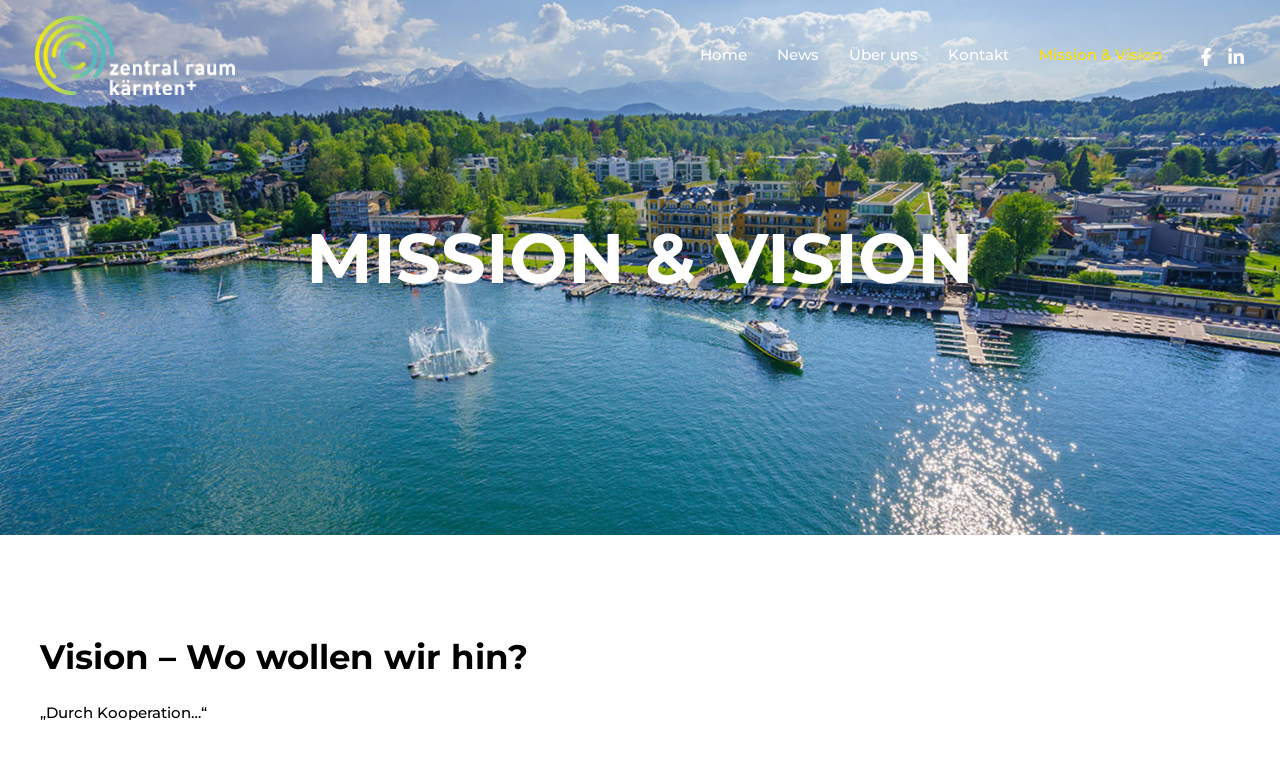

--- FILE ---
content_type: text/css
request_url: https://www.zentralraumktn.at/wp-content/cache/min/1/wp-content/themes/astra-child/style.css?ver=1768915795
body_size: -17
content:
#ast-mobile-header .ast-mobile-header-content .ast-builder-menu-1 .ast-main-header-bar-alignment .menu-item>a.menu-link{color:#000000!important}

--- FILE ---
content_type: text/css
request_url: https://www.zentralraumktn.at/wp-content/cache/min/1/wp-content/themes/astra-child/assets/css/app.css?ver=1768915795
body_size: 7727
content:
@charset "UTF-8";@font-face{font-display:swap;font-family:"themify";src:url(../../../../../../../../themes/astra-child/assets/fonts/themify/themify.eot?-fvbane);src:url("../../../../../../../../themes/astra-child/assets/fonts/themify/themify.eot?#iefix-fvbane") format("embedded-opentype"),url(../../../../../../../../themes/astra-child/assets/fonts/themify/themify.woff?-fvbane) format("woff"),url(../../../../../../../../themes/astra-child/assets/fonts/themify/themify.ttf?-fvbane) format("truetype"),url("../../../../../../../../themes/astra-child/assets/fonts/themify/themify.svg?-fvbane#themify") format("svg");font-weight:400;font-style:normal}[class^=ti-],[class*=" ti-"]{font-family:"themify";speak:none;font-style:normal;font-weight:400;font-variant:normal;text-transform:none;line-height:1;-webkit-font-smoothing:antialiased;-moz-osx-font-smoothing:grayscale}.ti-wand:before{content:"\e600"}.ti-volume:before{content:"\e601"}.ti-user:before{content:"\e602"}.ti-unlock:before{content:"\e603"}.ti-unlink:before{content:"\e604"}.ti-trash:before{content:"\e605"}.ti-thought:before{content:"\e606"}.ti-target:before{content:"\e607"}.ti-tag:before{content:"\e608"}.ti-tablet:before{content:"\e609"}.ti-star:before{content:"\e60a"}.ti-spray:before{content:"\e60b"}.ti-signal:before{content:"\e60c"}.ti-shopping-cart:before{content:"\e60d"}.ti-shopping-cart-full:before{content:"\e60e"}.ti-settings:before{content:"\e60f"}.ti-search:before{content:"\e610"}.ti-zoom-in:before{content:"\e611"}.ti-zoom-out:before{content:"\e612"}.ti-cut:before{content:"\e613"}.ti-ruler:before{content:"\e614"}.ti-ruler-pencil:before{content:"\e615"}.ti-ruler-alt:before{content:"\e616"}.ti-bookmark:before{content:"\e617"}.ti-bookmark-alt:before{content:"\e618"}.ti-reload:before{content:"\e619"}.ti-plus:before{content:"\e61a"}.ti-pin:before{content:"\e61b"}.ti-pencil:before{content:"\e61c"}.ti-pencil-alt:before{content:"\e61d"}.ti-paint-roller:before{content:"\e61e"}.ti-paint-bucket:before{content:"\e61f"}.ti-na:before{content:"\e620"}.ti-mobile:before{content:"\e621"}.ti-minus:before{content:"\e622"}.ti-medall:before{content:"\e623"}.ti-medall-alt:before{content:"\e624"}.ti-marker:before{content:"\e625"}.ti-marker-alt:before{content:"\e626"}.ti-arrow-up:before{content:"\e627"}.ti-arrow-right:before{content:"\e628"}.ti-arrow-left:before{content:"\e629"}.ti-arrow-down:before{content:"\e62a"}.ti-lock:before{content:"\e62b"}.ti-location-arrow:before{content:"\e62c"}.ti-link:before{content:"\e62d"}.ti-layout:before{content:"\e62e"}.ti-layers:before{content:"\e62f"}.ti-layers-alt:before{content:"\e630"}.ti-key:before{content:"\e631"}.ti-import:before{content:"\e632"}.ti-image:before{content:"\e633"}.ti-heart:before{content:"\e634"}.ti-heart-broken:before{content:"\e635"}.ti-hand-stop:before{content:"\e636"}.ti-hand-open:before{content:"\e637"}.ti-hand-drag:before{content:"\e638"}.ti-folder:before{content:"\e639"}.ti-flag:before{content:"\e63a"}.ti-flag-alt:before{content:"\e63b"}.ti-flag-alt-2:before{content:"\e63c"}.ti-eye:before{content:"\e63d"}.ti-export:before{content:"\e63e"}.ti-exchange-vertical:before{content:"\e63f"}.ti-desktop:before{content:"\e640"}.ti-cup:before{content:"\e641"}.ti-crown:before{content:"\e642"}.ti-comments:before{content:"\e643"}.ti-comment:before{content:"\e644"}.ti-comment-alt:before{content:"\e645"}.ti-close:before{content:"\e646"}.ti-clip:before{content:"\e647"}.ti-angle-up:before{content:"\e648"}.ti-angle-right:before{content:"\e649"}.ti-angle-left:before{content:"\e64a"}.ti-angle-down:before{content:"\e64b"}.ti-check:before{content:"\e64c"}.ti-check-box:before{content:"\e64d"}.ti-camera:before{content:"\e64e"}.ti-announcement:before{content:"\e64f"}.ti-brush:before{content:"\e650"}.ti-briefcase:before{content:"\e651"}.ti-bolt:before{content:"\e652"}.ti-bolt-alt:before{content:"\e653"}.ti-blackboard:before{content:"\e654"}.ti-bag:before{content:"\e655"}.ti-move:before{content:"\e656"}.ti-arrows-vertical:before{content:"\e657"}.ti-arrows-horizontal:before{content:"\e658"}.ti-fullscreen:before{content:"\e659"}.ti-arrow-top-right:before{content:"\e65a"}.ti-arrow-top-left:before{content:"\e65b"}.ti-arrow-circle-up:before{content:"\e65c"}.ti-arrow-circle-right:before{content:"\e65d"}.ti-arrow-circle-left:before{content:"\e65e"}.ti-arrow-circle-down:before{content:"\e65f"}.ti-angle-double-up:before{content:"\e660"}.ti-angle-double-right:before{content:"\e661"}.ti-angle-double-left:before{content:"\e662"}.ti-angle-double-down:before{content:"\e663"}.ti-zip:before{content:"\e664"}.ti-world:before{content:"\e665"}.ti-wheelchair:before{content:"\e666"}.ti-view-list:before{content:"\e667"}.ti-view-list-alt:before{content:"\e668"}.ti-view-grid:before{content:"\e669"}.ti-uppercase:before{content:"\e66a"}.ti-upload:before{content:"\e66b"}.ti-underline:before{content:"\e66c"}.ti-truck:before{content:"\e66d"}.ti-timer:before{content:"\e66e"}.ti-ticket:before{content:"\e66f"}.ti-thumb-up:before{content:"\e670"}.ti-thumb-down:before{content:"\e671"}.ti-text:before{content:"\e672"}.ti-stats-up:before{content:"\e673"}.ti-stats-down:before{content:"\e674"}.ti-split-v:before{content:"\e675"}.ti-split-h:before{content:"\e676"}.ti-smallcap:before{content:"\e677"}.ti-shine:before{content:"\e678"}.ti-shift-right:before{content:"\e679"}.ti-shift-left:before{content:"\e67a"}.ti-shield:before{content:"\e67b"}.ti-notepad:before{content:"\e67c"}.ti-server:before{content:"\e67d"}.ti-quote-right:before{content:"\e67e"}.ti-quote-left:before{content:"\e67f"}.ti-pulse:before{content:"\e680"}.ti-printer:before{content:"\e681"}.ti-power-off:before{content:"\e682"}.ti-plug:before{content:"\e683"}.ti-pie-chart:before{content:"\e684"}.ti-paragraph:before{content:"\e685"}.ti-panel:before{content:"\e686"}.ti-package:before{content:"\e687"}.ti-music:before{content:"\e688"}.ti-music-alt:before{content:"\e689"}.ti-mouse:before{content:"\e68a"}.ti-mouse-alt:before{content:"\e68b"}.ti-money:before{content:"\e68c"}.ti-microphone:before{content:"\e68d"}.ti-menu:before{content:"\e68e"}.ti-menu-alt:before{content:"\e68f"}.ti-map:before{content:"\e690"}.ti-map-alt:before{content:"\e691"}.ti-loop:before{content:"\e692"}.ti-location-pin:before{content:"\e693"}.ti-list:before{content:"\e694"}.ti-light-bulb:before{content:"\e695"}.ti-Italic:before{content:"\e696"}.ti-info:before{content:"\e697"}.ti-infinite:before{content:"\e698"}.ti-id-badge:before{content:"\e699"}.ti-hummer:before{content:"\e69a"}.ti-home:before{content:"\e69b"}.ti-help:before{content:"\e69c"}.ti-headphone:before{content:"\e69d"}.ti-harddrives:before{content:"\e69e"}.ti-harddrive:before{content:"\e69f"}.ti-gift:before{content:"\e6a0"}.ti-game:before{content:"\e6a1"}.ti-filter:before{content:"\e6a2"}.ti-files:before{content:"\e6a3"}.ti-file:before{content:"\e6a4"}.ti-eraser:before{content:"\e6a5"}.ti-envelope:before{content:"\e6a6"}.ti-download:before{content:"\e6a7"}.ti-direction:before{content:"\e6a8"}.ti-direction-alt:before{content:"\e6a9"}.ti-dashboard:before{content:"\e6aa"}.ti-control-stop:before{content:"\e6ab"}.ti-control-shuffle:before{content:"\e6ac"}.ti-control-play:before{content:"\e6ad"}.ti-control-pause:before{content:"\e6ae"}.ti-control-forward:before{content:"\e6af"}.ti-control-backward:before{content:"\e6b0"}.ti-cloud:before{content:"\e6b1"}.ti-cloud-up:before{content:"\e6b2"}.ti-cloud-down:before{content:"\e6b3"}.ti-clipboard:before{content:"\e6b4"}.ti-car:before{content:"\e6b5"}.ti-calendar:before{content:"\e6b6"}.ti-book:before{content:"\e6b7"}.ti-bell:before{content:"\e6b8"}.ti-basketball:before{content:"\e6b9"}.ti-bar-chart:before{content:"\e6ba"}.ti-bar-chart-alt:before{content:"\e6bb"}.ti-back-right:before{content:"\e6bc"}.ti-back-left:before{content:"\e6bd"}.ti-arrows-corner:before{content:"\e6be"}.ti-archive:before{content:"\e6bf"}.ti-anchor:before{content:"\e6c0"}.ti-align-right:before{content:"\e6c1"}.ti-align-left:before{content:"\e6c2"}.ti-align-justify:before{content:"\e6c3"}.ti-align-center:before{content:"\e6c4"}.ti-alert:before{content:"\e6c5"}.ti-alarm-clock:before{content:"\e6c6"}.ti-agenda:before{content:"\e6c7"}.ti-write:before{content:"\e6c8"}.ti-window:before{content:"\e6c9"}.ti-widgetized:before{content:"\e6ca"}.ti-widget:before{content:"\e6cb"}.ti-widget-alt:before{content:"\e6cc"}.ti-wallet:before{content:"\e6cd"}.ti-video-clapper:before{content:"\e6ce"}.ti-video-camera:before{content:"\e6cf"}.ti-vector:before{content:"\e6d0"}.ti-themify-logo:before{content:"\e6d1"}.ti-themify-favicon:before{content:"\e6d2"}.ti-themify-favicon-alt:before{content:"\e6d3"}.ti-support:before{content:"\e6d4"}.ti-stamp:before{content:"\e6d5"}.ti-split-v-alt:before{content:"\e6d6"}.ti-slice:before{content:"\e6d7"}.ti-shortcode:before{content:"\e6d8"}.ti-shift-right-alt:before{content:"\e6d9"}.ti-shift-left-alt:before{content:"\e6da"}.ti-ruler-alt-2:before{content:"\e6db"}.ti-receipt:before{content:"\e6dc"}.ti-pin2:before{content:"\e6dd"}.ti-pin-alt:before{content:"\e6de"}.ti-pencil-alt2:before{content:"\e6df"}.ti-palette:before{content:"\e6e0"}.ti-more:before{content:"\e6e1"}.ti-more-alt:before{content:"\e6e2"}.ti-microphone-alt:before{content:"\e6e3"}.ti-magnet:before{content:"\e6e4"}.ti-line-double:before{content:"\e6e5"}.ti-line-dotted:before{content:"\e6e6"}.ti-line-dashed:before{content:"\e6e7"}.ti-layout-width-full:before{content:"\e6e8"}.ti-layout-width-default:before{content:"\e6e9"}.ti-layout-width-default-alt:before{content:"\e6ea"}.ti-layout-tab:before{content:"\e6eb"}.ti-layout-tab-window:before{content:"\e6ec"}.ti-layout-tab-v:before{content:"\e6ed"}.ti-layout-tab-min:before{content:"\e6ee"}.ti-layout-slider:before{content:"\e6ef"}.ti-layout-slider-alt:before{content:"\e6f0"}.ti-layout-sidebar-right:before{content:"\e6f1"}.ti-layout-sidebar-none:before{content:"\e6f2"}.ti-layout-sidebar-left:before{content:"\e6f3"}.ti-layout-placeholder:before{content:"\e6f4"}.ti-layout-menu:before{content:"\e6f5"}.ti-layout-menu-v:before{content:"\e6f6"}.ti-layout-menu-separated:before{content:"\e6f7"}.ti-layout-menu-full:before{content:"\e6f8"}.ti-layout-media-right-alt:before{content:"\e6f9"}.ti-layout-media-right:before{content:"\e6fa"}.ti-layout-media-overlay:before{content:"\e6fb"}.ti-layout-media-overlay-alt:before{content:"\e6fc"}.ti-layout-media-overlay-alt-2:before{content:"\e6fd"}.ti-layout-media-left-alt:before{content:"\e6fe"}.ti-layout-media-left:before{content:"\e6ff"}.ti-layout-media-center-alt:before{content:"\e700"}.ti-layout-media-center:before{content:"\e701"}.ti-layout-list-thumb:before{content:"\e702"}.ti-layout-list-thumb-alt:before{content:"\e703"}.ti-layout-list-post:before{content:"\e704"}.ti-layout-list-large-image:before{content:"\e705"}.ti-layout-line-solid:before{content:"\e706"}.ti-layout-grid4:before{content:"\e707"}.ti-layout-grid3:before{content:"\e708"}.ti-layout-grid2:before{content:"\e709"}.ti-layout-grid2-thumb:before{content:"\e70a"}.ti-layout-cta-right:before{content:"\e70b"}.ti-layout-cta-left:before{content:"\e70c"}.ti-layout-cta-center:before{content:"\e70d"}.ti-layout-cta-btn-right:before{content:"\e70e"}.ti-layout-cta-btn-left:before{content:"\e70f"}.ti-layout-column4:before{content:"\e710"}.ti-layout-column3:before{content:"\e711"}.ti-layout-column2:before{content:"\e712"}.ti-layout-accordion-separated:before{content:"\e713"}.ti-layout-accordion-merged:before{content:"\e714"}.ti-layout-accordion-list:before{content:"\e715"}.ti-ink-pen:before{content:"\e716"}.ti-info-alt:before{content:"\e717"}.ti-help-alt:before{content:"\e718"}.ti-headphone-alt:before{content:"\e719"}.ti-hand-point-up:before{content:"\e71a"}.ti-hand-point-right:before{content:"\e71b"}.ti-hand-point-left:before{content:"\e71c"}.ti-hand-point-down:before{content:"\e71d"}.ti-gallery:before{content:"\e71e"}.ti-face-smile:before{content:"\e71f"}.ti-face-sad:before{content:"\e720"}.ti-credit-card:before{content:"\e721"}.ti-control-skip-forward:before{content:"\e722"}.ti-control-skip-backward:before{content:"\e723"}.ti-control-record:before{content:"\e724"}.ti-control-eject:before{content:"\e725"}.ti-comments-smiley:before{content:"\e726"}.ti-brush-alt:before{content:"\e727"}.ti-youtube:before{content:"\e728"}.ti-vimeo:before{content:"\e729"}.ti-twitter:before{content:"\e72a"}.ti-time:before{content:"\e72b"}.ti-tumblr:before{content:"\e72c"}.ti-skype:before{content:"\e72d"}.ti-share:before{content:"\e72e"}.ti-share-alt:before{content:"\e72f"}.ti-rocket:before{content:"\e730"}.ti-pinterest:before{content:"\e731"}.ti-new-window:before{content:"\e732"}.ti-microsoft:before{content:"\e733"}.ti-list-ol:before{content:"\e734"}.ti-linkedin:before{content:"\e735"}.ti-layout-sidebar-2:before{content:"\e736"}.ti-layout-grid4-alt:before{content:"\e737"}.ti-layout-grid3-alt:before{content:"\e738"}.ti-layout-grid2-alt:before{content:"\e739"}.ti-layout-column4-alt:before{content:"\e73a"}.ti-layout-column3-alt:before{content:"\e73b"}.ti-layout-column2-alt:before{content:"\e73c"}.ti-instagram:before{content:"\e73d"}.ti-google:before{content:"\e73e"}.ti-github:before{content:"\e73f"}.ti-flickr:before{content:"\e740"}.ti-facebook:before{content:"\e741"}.ti-dropbox:before{content:"\e742"}.ti-dribbble:before{content:"\e743"}.ti-apple:before{content:"\e744"}.ti-android:before{content:"\e745"}.ti-save:before{content:"\e746"}.ti-save-alt:before{content:"\e747"}.ti-yahoo:before{content:"\e748"}.ti-wordpress:before{content:"\e749"}.ti-vimeo-alt:before{content:"\e74a"}.ti-twitter-alt:before{content:"\e74b"}.ti-tumblr-alt:before{content:"\e74c"}.ti-trello:before{content:"\e74d"}.ti-stack-overflow:before{content:"\e74e"}.ti-soundcloud:before{content:"\e74f"}.ti-sharethis:before{content:"\e750"}.ti-sharethis-alt:before{content:"\e751"}.ti-reddit:before{content:"\e752"}.ti-pinterest-alt:before{content:"\e753"}.ti-microsoft-alt:before{content:"\e754"}.ti-linux:before{content:"\e755"}.ti-jsfiddle:before{content:"\e756"}.ti-joomla:before{content:"\e757"}.ti-html5:before{content:"\e758"}.ti-flickr-alt:before{content:"\e759"}.ti-email:before{content:"\e75a"}.ti-drupal:before{content:"\e75b"}.ti-dropbox-alt:before{content:"\e75c"}.ti-css3:before{content:"\e75d"}.ti-rss:before{content:"\e75e"}.ti-rss-alt:before{content:"\e75f"}@font-face{font-display:swap;font-family:"Montserrat";font-style:normal;font-weight:100;src:url(../../../../../../../../themes/astra-child/assets/fonts/montserrat/montserrat-v25-latin-100.eot);src:local(""),url("../../../../../../../../themes/astra-child/assets/fonts/montserrat/montserrat-v25-latin-100.eot?#iefix") format("embedded-opentype"),url(../../../../../../../../themes/astra-child/assets/fonts/montserrat/montserrat-v25-latin-100.woff2) format("woff2"),url(../../../../../../../../themes/astra-child/assets/fonts/montserrat/montserrat-v25-latin-100.woff) format("woff"),url(../../../../../../../../themes/astra-child/assets/fonts/montserrat/montserrat-v25-latin-100.ttf) format("truetype"),url("../../../../../../../../themes/astra-child/assets/fonts/montserrat/montserrat-v25-latin-100.svg#Montserrat") format("svg")}@font-face{font-display:swap;font-family:"Montserrat";font-style:normal;font-weight:200;src:url(../../../../../../../../themes/astra-child/assets/fonts/montserrat/montserrat-v25-latin-200.eot);src:local(""),url("../../../../../../../../themes/astra-child/assets/fonts/montserrat/montserrat-v25-latin-200.eot?#iefix") format("embedded-opentype"),url(../../../../../../../../themes/astra-child/assets/fonts/montserrat/montserrat-v25-latin-200.woff2) format("woff2"),url(../../../../../../../../themes/astra-child/assets/fonts/montserrat/montserrat-v25-latin-200.woff) format("woff"),url(../../../../../../../../themes/astra-child/assets/fonts/montserrat/montserrat-v25-latin-200.ttf) format("truetype"),url("../../../../../../../../themes/astra-child/assets/fonts/montserrat/montserrat-v25-latin-200.svg#Montserrat") format("svg")}@font-face{font-display:swap;font-family:"Montserrat";font-style:normal;font-weight:400;src:url(../../../../../../../../themes/astra-child/assets/fonts/montserrat/montserrat-v25-latin-regular.eot);src:local(""),url("../../../../../../../../themes/astra-child/assets/fonts/montserrat/montserrat-v25-latin-regular.eot?#iefix") format("embedded-opentype"),url(../../../../../../../../themes/astra-child/assets/fonts/montserrat/montserrat-v25-latin-regular.woff2) format("woff2"),url(../../../../../../../../themes/astra-child/assets/fonts/montserrat/montserrat-v25-latin-regular.woff) format("woff"),url(../../../../../../../../themes/astra-child/assets/fonts/montserrat/montserrat-v25-latin-regular.ttf) format("truetype"),url("../../../../../../../../themes/astra-child/assets/fonts/montserrat/montserrat-v25-latin-regular.svg#Montserrat") format("svg")}@font-face{font-display:swap;font-family:"Montserrat";font-style:normal;font-weight:500;src:url(../../../../../../../../themes/astra-child/assets/fonts/montserrat/montserrat-v25-latin-500.eot);src:local(""),url("../../../../../../../../themes/astra-child/assets/fonts/montserrat/montserrat-v25-latin-500.eot?#iefix") format("embedded-opentype"),url(../../../../../../../../themes/astra-child/assets/fonts/montserrat/montserrat-v25-latin-500.woff2) format("woff2"),url(../../../../../../../../themes/astra-child/assets/fonts/montserrat/montserrat-v25-latin-500.woff) format("woff"),url(../../../../../../../../themes/astra-child/assets/fonts/montserrat/montserrat-v25-latin-500.ttf) format("truetype"),url("../../../../../../../../themes/astra-child/assets/fonts/montserrat/montserrat-v25-latin-500.svg#Montserrat") format("svg")}@font-face{font-display:swap;font-family:"Montserrat";font-style:normal;font-weight:700;src:url(../../../../../../../../themes/astra-child/assets/fonts/montserrat/montserrat-v25-latin-700.eot);src:local(""),url("../../../../../../../../themes/astra-child/assets/fonts/montserrat/montserrat-v25-latin-700.eot?#iefix") format("embedded-opentype"),url(../../../../../../../../themes/astra-child/assets/fonts/montserrat/montserrat-v25-latin-700.woff2) format("woff2"),url(../../../../../../../../themes/astra-child/assets/fonts/montserrat/montserrat-v25-latin-700.woff) format("woff"),url(../../../../../../../../themes/astra-child/assets/fonts/montserrat/montserrat-v25-latin-700.ttf) format("truetype"),url("../../../../../../../../themes/astra-child/assets/fonts/montserrat/montserrat-v25-latin-700.svg#Montserrat") format("svg")}.slick-slider{position:relative;display:block;box-sizing:border-box;-webkit-user-select:none;-moz-user-select:none;-ms-user-select:none;user-select:none;-webkit-touch-callout:none;-khtml-user-select:none;-ms-touch-action:pan-y;touch-action:pan-y;-webkit-tap-highlight-color:transparent}.slick-list{position:relative;display:block;overflow:hidden;margin:0;padding:0}.slick-list:focus{outline:none}.slick-list.dragging{cursor:pointer;cursor:hand}.slick-slider .slick-track,.slick-slider .slick-list{-webkit-transform:translate3d(0,0,0);-moz-transform:translate3d(0,0,0);-ms-transform:translate3d(0,0,0);-o-transform:translate3d(0,0,0);transform:translate3d(0,0,0)}.slick-track{position:relative;top:0;left:0;display:block;margin-left:auto;margin-right:auto}.slick-track:before,.slick-track:after{display:table;content:""}.slick-track:after{clear:both}.slick-loading .slick-track{visibility:hidden}.slick-slide{display:none;float:left;height:100%;min-height:1px}[dir=rtl] .slick-slide{float:right}.slick-slide img{display:block}.slick-slide.slick-loading img{display:none}.slick-slide.dragging img{pointer-events:none}.slick-initialized .slick-slide{display:block}.slick-loading .slick-slide{visibility:hidden}.slick-vertical .slick-slide{display:block;height:auto;border:1px solid transparent}.slick-arrow.slick-hidden{display:none}.slick-loading .slick-list{background:#fff url(../../../../../../../../themes/astra-child/assets/images/ajax-loader.gif) center center no-repeat}@font-face{font-display:swap;font-family:"slick";font-weight:400;font-style:normal;src:url(../../../../../../../../themes/astra-child/assets/fonts/slick/slick.eot);src:url("../../../../../../../../themes/astra-child/assets/fonts/slick/slick.eot?#iefix") format("embedded-opentype"),url(../../../../../../../../themes/astra-child/assets/fonts/slick/slick.woff) format("woff"),url(../../../../../../../../themes/astra-child/assets/fonts/slick/slick.ttf) format("truetype"),url("../../../../../../../../themes/astra-child/assets/fonts/slick/slick.svg#slick") format("svg")}.slick-prev,.slick-next{font-size:0;line-height:0;position:absolute;top:50%;display:block;width:20px;height:20px;padding:0;-webkit-transform:translate(0,-50%);-ms-transform:translate(0,-50%);transform:translate(0,-50%);cursor:pointer;color:transparent;border:none;outline:none;background:transparent}.slick-prev:hover,.slick-prev:focus,.slick-next:hover,.slick-next:focus{color:transparent;outline:none;background:transparent}.slick-prev:hover:before,.slick-prev:focus:before,.slick-next:hover:before,.slick-next:focus:before{opacity:1}.slick-prev.slick-disabled:before,.slick-next.slick-disabled:before{opacity:.25}.slick-prev:before,.slick-next:before{font-family:"slick";font-size:20px;line-height:1;opacity:.75;color:#fff;-webkit-font-smoothing:antialiased;-moz-osx-font-smoothing:grayscale}.slick-prev{left:-25px}[dir=rtl] .slick-prev{right:-25px;left:auto}.slick-prev:before{content:"←"}[dir=rtl] .slick-prev:before{content:"→"}.slick-next{right:-25px}[dir=rtl] .slick-next{right:auto;left:-25px}.slick-next:before{content:"→"}[dir=rtl] .slick-next:before{content:"←"}.slick-dotted.slick-slider{margin-bottom:30px}.slick-dots{position:absolute;bottom:-25px;display:block;width:100%;padding:0;margin:0;list-style:none;text-align:center}.slick-dots li{position:relative;display:inline-block;width:20px;height:20px;margin:0 5px;padding:0;cursor:pointer}.slick-dots li button{font-size:0;line-height:0;display:block;width:20px;height:20px;padding:5px;cursor:pointer;color:transparent;border:0;outline:none;background:transparent}.slick-dots li button:hover,.slick-dots li button:focus{outline:none}.slick-dots li button:hover:before,.slick-dots li button:focus:before{opacity:1}.slick-dots li button:before{font-family:"slick";font-size:6px;line-height:20px;position:absolute;top:0;left:0;width:20px;height:20px;content:"•";text-align:center;opacity:.25;color:#000;-webkit-font-smoothing:antialiased;-moz-osx-font-smoothing:grayscale}.slick-dots li.slick-active button:before{opacity:.75;color:#000}.mejs__offscreen{border:0;clip:rect(1px,1px,1px,1px);-webkit-clip-path:inset(50%);clip-path:inset(50%);height:1px;margin:-1px;overflow:hidden;padding:0;position:absolute;width:1px;word-wrap:normal}.mejs__container{background:#000;box-sizing:border-box;font-family:"Helvetica",Arial,serif;position:relative;text-align:left;text-indent:0;vertical-align:top}.mejs__container *{box-sizing:border-box}.mejs__container video::-webkit-media-controls,.mejs__container video::-webkit-media-controls-panel,.mejs__container video::-webkit-media-controls-panel-container,.mejs__container video::-webkit-media-controls-start-playback-button{-webkit-appearance:none;display:none!important}.mejs__fill-container,.mejs__fill-container .mejs__container{height:100%;width:100%}.mejs__fill-container{background:transparent;margin:0 auto;overflow:hidden;position:relative}.mejs__container:focus{outline:none}.mejs__iframe-overlay{height:100%;position:absolute;width:100%}.mejs__embed,.mejs__embed body{background:#000;height:100%;margin:0;overflow:hidden;padding:0;width:100%}.mejs__fullscreen{overflow:hidden!important}.mejs__container-fullscreen{bottom:0;left:0;overflow:hidden;position:fixed;right:0;top:0;z-index:1000}.mejs__container-fullscreen .mejs__mediaelement,.mejs__container-fullscreen video{height:100%!important;width:100%!important}.mejs__background{left:0;position:absolute;top:0}.mejs__mediaelement{height:100%;left:0;position:absolute;top:0;width:100%;z-index:0}.mejs__poster{background-position:50% 50%;background-repeat:no-repeat;background-size:cover;left:0;position:absolute;top:0;z-index:1}:root .mejs__poster-img{display:none}.mejs__poster-img{border:0;padding:0}.mejs__overlay{-webkit-box-align:center;-webkit-align-items:center;-ms-flex-align:center;align-items:center;display:-webkit-box;display:-webkit-flex;display:-ms-flexbox;display:flex;-webkit-box-pack:center;-webkit-justify-content:center;-ms-flex-pack:center;justify-content:center;left:0;position:absolute;top:0}.mejs__layer{z-index:1}.mejs__overlay-play{cursor:pointer}.mejs__overlay-button{background:url(../../../../../../../../themes/astra-child/assets/images/mediaelement/mejs-controls.svg) no-repeat;background-position:0 -39px;height:80px;width:80px}.mejs__overlay:hover>.mejs__overlay-button{background-position:-80px -39px}.mejs__overlay-loading{height:80px;width:80px}.mejs__overlay-loading-bg-img{-webkit-animation:mejs__loading-spinner 1s linear infinite;animation:mejs__loading-spinner 1s linear infinite;background:transparent url(../../../../../../../../themes/astra-child/assets/images/mediaelement/mejs-controls.svg) -160px -40px no-repeat;display:block;height:80px;width:80px;z-index:1}@-webkit-keyframes mejs__loading-spinner{100%{-webkit-transform:rotate(360deg);transform:rotate(360deg)}}@keyframes mejs__loading-spinner{100%{-webkit-transform:rotate(360deg);transform:rotate(360deg)}}.mejs__controls{bottom:0;display:-webkit-box;display:-webkit-flex;display:-ms-flexbox;display:flex;height:40px;left:0;list-style-type:none;margin:0;padding:0 10px;position:absolute;width:100%;z-index:3}.mejs__controls:not([style*="display: none"]){background:rgba(255,0,0,.7);background:-webkit-linear-gradient(transparent,rgba(0,0,0,.35));background:linear-gradient(transparent,rgba(0,0,0,.35))}.mejs__button,.mejs__time,.mejs__time-rail{font-size:10px;height:40px;line-height:10px;margin:0;width:32px}.mejs__button>button{background:transparent url(../../../../../../../../themes/astra-child/assets/images/mediaelement/mejs-controls.svg);border:0;cursor:pointer;display:block;font-size:0;height:20px;line-height:0;margin:10px 6px;overflow:hidden;padding:0;position:absolute;text-decoration:none;width:20px}.mejs__button>button:focus{outline:dotted 1px #999}.mejs__container-keyboard-inactive a,.mejs__container-keyboard-inactive a:focus,.mejs__container-keyboard-inactive button,.mejs__container-keyboard-inactive button:focus,.mejs__container-keyboard-inactive [role=slider],.mejs__container-keyboard-inactive [role=slider]:focus{outline:0}.mejs__time{box-sizing:content-box;color:#fff;font-size:11px;font-weight:700;height:24px;overflow:hidden;padding:16px 6px 0;text-align:center;width:auto}.mejs__play>button{background-position:0 0}.mejs__pause>button{background-position:-20px 0}.mejs__replay>button{background-position:-160px 0}.mejs__time-rail{direction:ltr;-webkit-box-flex:1;-webkit-flex-grow:1;-ms-flex-positive:1;flex-grow:1;height:40px;margin:0 10px;padding-top:10px;position:relative}.mejs__time-total,.mejs__time-buffering,.mejs__time-loaded,.mejs__time-current,.mejs__time-float,.mejs__time-hovered,.mejs__time-float-current,.mejs__time-float-corner,.mejs__time-marker{border-radius:2px;cursor:pointer;display:block;height:10px;position:absolute}.mejs__time-total{background:rgba(255,255,255,.3);margin:5px 0 0;width:100%}.mejs__time-buffering{-webkit-animation:buffering-stripes 2s linear infinite;animation:buffering-stripes 2s linear infinite;background:-webkit-linear-gradient(135deg,rgba(255,255,255,.4) 25%,transparent 25%,transparent 50%,rgba(255,255,255,.4) 50%,rgba(255,255,255,.4) 75%,transparent 75%,transparent);background:linear-gradient(-45deg,rgba(255,255,255,.4) 25%,transparent 25%,transparent 50%,rgba(255,255,255,.4) 50%,rgba(255,255,255,.4) 75%,transparent 75%,transparent);background-size:15px 15px;width:100%}@-webkit-keyframes buffering-stripes{from{background-position:0 0}to{background-position:30px 0}}@keyframes buffering-stripes{from{background-position:0 0}to{background-position:30px 0}}.mejs__time-loaded{background:rgba(255,255,255,.3)}.mejs__time-current,.mejs__time-handle-content{background:rgba(255,255,255,.9)}.mejs__time-hovered{background:rgba(255,255,255,.5);z-index:10}.mejs__time-hovered.negative{background:rgba(0,0,0,.2)}.mejs__time-current,.mejs__time-buffering,.mejs__time-loaded,.mejs__time-hovered{left:0;-webkit-transform:scaleX(0);-ms-transform:scaleX(0);transform:scaleX(0);-webkit-transform-origin:0 0;-ms-transform-origin:0 0;transform-origin:0 0;-webkit-transition:0.15s ease-in all;transition:0.15s ease-in all;width:100%}.mejs__time-buffering{-webkit-transform:scaleX(1);-ms-transform:scaleX(1);transform:scaleX(1)}.mejs__time-hovered{-webkit-transition:height 0.1s cubic-bezier(.44,0,1,1);transition:height 0.1s cubic-bezier(.44,0,1,1)}.mejs__time-hovered.no-hover{-webkit-transform:scaleX(0)!important;-ms-transform:scaleX(0)!important;transform:scaleX(0)!important}.mejs__time-handle,.mejs__time-handle-content{border:4px solid transparent;cursor:pointer;left:0;position:absolute;-webkit-transform:translateX(0);-ms-transform:translateX(0);transform:translateX(0);z-index:11}.mejs__time-handle-content{border:4px solid rgba(255,255,255,.9);border-radius:50%;height:10px;left:-7px;top:-4px;-webkit-transform:scale(0);-ms-transform:scale(0);transform:scale(0);width:10px}.mejs__time-rail:hover .mejs__time-handle-content,.mejs__time-rail .mejs__time-handle-content:focus,.mejs__time-rail .mejs__time-handle-content:active{-webkit-transform:scale(1);-ms-transform:scale(1);transform:scale(1)}.mejs__time-float{background:#eee;border:solid 1px #333;bottom:100%;color:#111;display:none;height:17px;margin-bottom:9px;position:absolute;text-align:center;-webkit-transform:translateX(-50%);-ms-transform:translateX(-50%);transform:translateX(-50%);width:36px}.mejs__time-float-current{display:block;left:0;margin:2px;text-align:center;width:30px}.mejs__time-float-corner{border:solid 5px #eee;border-color:#eee transparent transparent;border-radius:0;display:block;height:0;left:50%;line-height:0;position:absolute;top:100%;-webkit-transform:translateX(-50%);-ms-transform:translateX(-50%);transform:translateX(-50%);width:0}.mejs__long-video .mejs__time-float{margin-left:-23px;width:64px}.mejs__long-video .mejs__time-float-current{width:60px}.mejs__broadcast{color:#fff;height:10px;position:absolute;top:15px;width:100%}.mejs__fullscreen-button>button{background-position:-80px 0}.mejs__unfullscreen>button{background-position:-100px 0}.mejs__mute>button{background-position:-60px 0}.mejs__unmute>button{background-position:-40px 0}.mejs__volume-button{position:relative}.mejs__volume-button>.mejs__volume-slider{-webkit-backface-visibility:hidden;background:rgba(50,50,50,.7);border-radius:0;bottom:100%;display:none;height:115px;left:50%;margin:0;position:absolute;-webkit-transform:translateX(-50%);-ms-transform:translateX(-50%);transform:translateX(-50%);width:25px;z-index:1}.mejs__volume-button:hover{border-radius:0 0 4px 4px}.mejs__volume-total{background:rgba(255,255,255,.5);height:100px;left:50%;margin:0;position:absolute;top:8px;-webkit-transform:translateX(-50%);-ms-transform:translateX(-50%);transform:translateX(-50%);width:2px}.mejs__volume-current{background:rgba(255,255,255,.9);left:0;margin:0;position:absolute;width:100%}.mejs__volume-handle{background:rgba(255,255,255,.9);border-radius:1px;cursor:ns-resize;height:6px;left:50%;position:absolute;-webkit-transform:translateX(-50%);-ms-transform:translateX(-50%);transform:translateX(-50%);width:16px}.mejs__horizontal-volume-slider{display:block;height:36px;position:relative;vertical-align:middle;width:56px}.mejs__horizontal-volume-total{background:rgba(50,50,50,.8);border-radius:2px;font-size:1px;height:8px;left:0;margin:0;padding:0;position:absolute;top:16px;width:50px}.mejs__horizontal-volume-current{background:rgba(255,255,255,.8);border-radius:2px;font-size:1px;height:100%;left:0;margin:0;padding:0;position:absolute;top:0;width:100%}.mejs__horizontal-volume-handle{display:none}.mejs__captions-button,.mejs__chapters-button{position:relative}.mejs__captions-button>button{background-position:-140px 0}.mejs__chapters-button>button{background-position:-180px 0}.mejs__captions-button>.mejs__captions-selector,.mejs__chapters-button>.mejs__chapters-selector{background:rgba(50,50,50,.7);border:solid 1px transparent;border-radius:0;bottom:100%;margin-right:-43px;overflow:hidden;padding:0;position:absolute;right:50%;visibility:visible;width:86px}.mejs__chapters-button>.mejs__chapters-selector{margin-right:-55px;width:110px}.mejs__captions-selector-list,.mejs__chapters-selector-list{list-style-type:none!important;margin:0;overflow:hidden;padding:0}.mejs__captions-selector-list-item,.mejs__chapters-selector-list-item{color:#fff;cursor:pointer;display:block;list-style-type:none!important;margin:0 0 6px;overflow:hidden;padding:0}.mejs__captions-selector-list-item:hover,.mejs__chapters-selector-list-item:hover{background-color:#c8c8c8!important;background-color:rgba(255,255,255,.4)!important}.mejs__captions-selector-input,.mejs__chapters-selector-input{clear:both;float:left;left:-1000px;margin:3px 3px 0 5px;position:absolute}.mejs__captions-selector-label,.mejs__chapters-selector-label{cursor:pointer;float:left;font-size:10px;line-height:15px;padding:4px 10px 0;width:100%}.mejs__captions-selected,.mejs__chapters-selected{color:#21f8f8}.mejs__captions-translations{font-size:10px;margin:0 0 5px}.mejs__captions-layer{bottom:0;color:#fff;font-size:16px;left:0;line-height:20px;position:absolute;text-align:center}.mejs__captions-layer a{color:#fff;text-decoration:underline}.mejs__captions-layer[lang=ar]{font-size:20px;font-weight:400}.mejs__captions-position{bottom:15px;left:0;position:absolute;width:100%}.mejs__captions-position-hover{bottom:35px}.mejs__captions-text,.mejs__captions-text *{background:rgba(20,20,20,.5);box-shadow:5px 0 0 rgba(20,20,20,.5),-5px 0 0 rgba(20,20,20,.5);padding:0;white-space:pre-wrap}.mejs__container.mejs__hide-cues video::-webkit-media-text-track-container{display:none}.mejs__overlay-error{position:relative}.mejs__overlay-error>img{left:0;max-width:100%;position:absolute;top:0;z-index:-1}.mejs__cannotplay,.mejs__cannotplay a{color:#fff;font-size:.8em}.mejs__cannotplay{position:relative}.mejs__cannotplay p,.mejs__cannotplay a{display:inline-block;padding:0 15px;width:100%}.mejs-controls{display:none!important}.mejs__overlay-button{visibility:hidden}.wp-block-column ul,.wp-block-column li{margin:0;padding:0;border:0;list-style:none;background:none}.wp-block-column ul{margin-left:40px}.wp-block-column li:before{content:"";width:12px;height:12px;display:inline-block;margin-right:10px;background:url(../../../../../../../../themes/astra-child/assets/images/icons/list_dot.svg)}.slides-wrapper{position:relative}.slides-wrapper .slider{height:0;opacity:0;-webkit-transition:0.5s ease;-moz-transition:0.5s ease;-ms-transition:0.5s ease;-o-transition:0.5s ease}.slides-wrapper .slider.slick-initialized{height:auto;opacity:100%}.slides-wrapper .slick-arrows{position:absolute;top:50%;z-index:10;color:#fff;font-size:80px;width:auto;height:auto;margin-top:-10px}.slides-wrapper .slick-arrows:before{display:none}.slides-wrapper .slick-arrows.slick-prev{left:30px}.slides-wrapper .slick-arrows.slick-next{right:30px}.slides-wrapper .slick-arrows:hover{opacity:50%}.slides-wrapper .slides .slide{overflow:hidden;height:100%}@media screen and (max-width:767px){.slides-wrapper .slick-arrows{font-size:40px}.slides-wrapper .slick-arrows.slick-prev{left:10px}.slides-wrapper .slick-arrows.slick-next{right:10px}}.haet-cleverreach form input,.haet-cleverreach form button{width:100%;height:49px}@media screen and (min-width:1024px){.haet-cleverreach form{display:flex}.haet-cleverreach form .haet-cleverreach-field-wrap{margin-right:10px}}.popmake .haet-cleverreach form{margin-top:30px}@media screen and (min-width:1024px){.popmake .haet-cleverreach form{display:block;width:100%;max-width:400px}.popmake .haet-cleverreach form .haet-cleverreach-field-wrap{margin-right:0}}.widget .haet-cleverreach form{margin-top:30px}.widget .haet-cleverreach form p.message-success{color:green}@media screen and (min-width:1024px){.widget .haet-cleverreach form{display:block;width:100%}.widget .haet-cleverreach form .haet-cleverreach-field-wrap{margin-right:0}}.ep-block-slideshow{margin-left:calc(-50vw + 50%);margin-right:calc(-50vw + 50%);max-width:100vw;width:100vw}.ep-block-slideshow .slide{position:relative}.ep-block-slideshow video{width:100%;height:100%}.ep-block-slideshow .wp-block-button{position:absolute;width:100%;bottom:30px;text-align:center;z-index:20}@media screen and (max-width:767px){.ep-block-slideshow .wp-block-buttons{margin:0}.ep-block-slideshow .wp-block-button{position:static;width:100%;margin:0}.ep-block-slideshow .wp-block-button a{border-radius:0;display:block;width:100%}}.ep-block-quote{margin-left:calc(-50vw + 50%);margin-right:calc(-50vw + 50%);max-width:100vw;width:100vw;background:#f9f8f8;display:flex;justify-content:center;padding:50px 0}.ep-block-quote .inner{text-align:center;line-height:1.5em;width:47%;font-size:22px;font-weight:200;position:relative}.ep-block-quote .inner:before,.ep-block-quote .inner:after{content:"";position:absolute;width:108px;height:100px}.ep-block-quote .inner:before{left:-128px;top:0;background-image:url(../../../../../../../../themes/astra-child/assets/images/icons/quote_top.svg)}.ep-block-quote .inner:after{right:-128px;bottom:70px;background-image:url(../../../../../../../../themes/astra-child/assets/images/icons/quote_bottom.svg)}.ep-block-quote .title{font-weight:700;font-size:15px}.ep-block-quote .text p{font-weight:200}@media screen and (max-width:767px){.ep-block-quote{padding:70px 20px 20px 20px}.ep-block-quote .inner{width:100%}.ep-block-quote .inner:before,.ep-block-quote .inner:after{width:50px;height:46px;background-size:contain}.ep-block-quote .inner:before{left:0;top:-50px}.ep-block-quote .inner:after{bottom:30px;right:0}}.ep-block-strategic-direction{padding:3em 0}.ep-block-strategic-direction .inner{display:flex;min-height:260px;height:100%}.ep-block-strategic-direction .block{color:#000;line-height:1.5em;width:33.333%;display:flex;align-items:flex-start;position:relative;justify-content:center}.ep-block-strategic-direction .block .background{position:absolute;left:0;right:0;bottom:0;top:0;background-size:cover;background-position:center center}.ep-block-strategic-direction .block .background svg{width:100%;height:100%;position:absolute;left:0;top:0;object-fit:cover;object-position:center center}.ep-block-strategic-direction .block .title-text{position:relative;width:80%;z-index:10;padding:40px 0}.ep-block-strategic-direction .block .title{font-weight:700;font-size:20px;margin-bottom:20px}.ep-block-strategic-direction .block .text{font-size:16px}@media screen and (min-width:1024px) and (max-width:1279px){.ep-block-strategic-direction .title{font-size:18px;margin-bottom:10px}.ep-block-strategic-direction .text{font-size:12px}}@media screen and (max-width:1023px){.ep-block-strategic-direction{padding:2em}.ep-block-strategic-direction .inner{flex-direction:column;justify-content:center;align-items:center;width:100%}.ep-block-strategic-direction .block{width:50%;position:relative}.ep-block-strategic-direction .block .background{display:none}.ep-block-strategic-direction .block:before,.ep-block-strategic-direction .block:after{content:"";position:absolute;background-image:url(../../../../../../../../themes/astra-child/assets/images/icons/gradient_arrow.svg);background-repeat:no-repeat;background-position:bottom center;background-size:cover;display:block;width:100%;height:36px}.ep-block-strategic-direction .block:nth-child(1){background:#ffd800;background:linear-gradient(135deg,#ffd800 0%,#00d4ff 100%)}.ep-block-strategic-direction .block:nth-child(1):before{display:none}.ep-block-strategic-direction .block:nth-child(1):after{bottom:-36px}.ep-block-strategic-direction .block:nth-child(2){margin:72px 0;background:#ffd800;background:linear-gradient(240deg,#ffd800 0%,#00d4ff 100%)}.ep-block-strategic-direction .block:nth-child(2):before{top:-36px;-webkit-transform:rotate(180deg);-moz-transform:rotate(180deg);-ms-transform:rotate(180deg);-o-transform:rotate(180deg)}.ep-block-strategic-direction .block:nth-child(2):after{bottom:-36px}.ep-block-strategic-direction .block:nth-child(3){background:#ffd800;background:linear-gradient(135deg,#ffd800 0%,#00d4ff 100%)}.ep-block-strategic-direction .block:nth-child(3):before{top:-36px;-webkit-transform:rotate(180deg);-moz-transform:rotate(180deg);-ms-transform:rotate(180deg);-o-transform:rotate(180deg)}.ep-block-strategic-direction .block:nth-child(3):after{display:none}}@media screen and (max-width:767px){.ep-block-strategic-direction .block{width:100%}}.ep-block-team .inner{display:flex;flex-wrap:wrap}.ep-block-team .member{width:20%;margin-bottom:40px}.ep-block-team .member:nth-child(1n) .gradient{right:-10px;bottom:-10px}.ep-block-team .member:nth-child(2n) .gradient{left:auto;right:auto;top:-10px;-webkit-transform:rotate(110deg);-moz-transform:rotate(110deg);-ms-transform:rotate(110deg);-o-transform:rotate(110deg)}.ep-block-team .member:nth-child(3n) .gradient{left:-10px;right:auto;top:auto;bottom:auto;-webkit-transform:rotate(40deg);-moz-transform:rotate(40deg);-ms-transform:rotate(40deg);-o-transform:rotate(40deg)}.ep-block-team .member:nth-child(4n) .gradient{left:auto;right:auto;top:-10px;bottom:auto;-webkit-transform:rotate(-90deg);-moz-transform:rotate(-90deg);-ms-transform:rotate(-90deg);-o-transform:rotate(-90deg)}.ep-block-team .member:nth-child(5n) .gradient{left:auto;right:5px;top:auto;bottom:-10px;-webkit-transform:rotate(-150deg);-moz-transform:rotate(-150deg);-ms-transform:rotate(-150deg);-o-transform:rotate(-150deg)}.ep-block-team .image-holder{position:relative;display:inline-flex;margin-bottom:30px}.ep-block-team .member-image{border:1px solid #707070;overflow:hidden;width:210px;height:210px;position:relative;z-index:1;-webkit-border-radius:100%;-moz-border-radius:100%;-ms-border-radius:100%;-o-border-radius:100%;border-radius:100%}.ep-block-team .gradient{width:210px;height:210px;background:#ffd800;background:linear-gradient(240deg,#ffd800 0%,#00d4ff 100%);position:absolute;-webkit-border-radius:100%;-moz-border-radius:100%;-ms-border-radius:100%;-o-border-radius:100%;border-radius:100%}.ep-block-team img{display:block;width:100%}.ep-block-team .name{font-weight:700;text-align:center}.ep-block-team .position{text-align:center}@media screen and (max-width:767px){.ep-block-team .member{width:100%;margin-bottom:30px}.ep-block-team .member .image-holder{position:relative;left:50%;-webkit-transform:translateX(-50%);-moz-transform:translateX(-50%);-ms-transform:translateX(-50%);-o-transform:translateX(-50%)}}@media screen and (min-width:768px) and (max-width:1023px){.ep-block-team .member{width:50%;margin-bottom:30px}.ep-block-team .member .image-holder{position:relative;left:50%;-webkit-transform:translateX(-50%);-moz-transform:translateX(-50%);-ms-transform:translateX(-50%);-o-transform:translateX(-50%)}}@media screen and (min-width:1024px) and (max-width:1200px){.ep-block-team .member{width:33.333%;margin-bottom:30px}.ep-block-team .member .image-holder{position:relative;left:50%;-webkit-transform:translateX(-50%);-moz-transform:translateX(-50%);-ms-transform:translateX(-50%);-o-transform:translateX(-50%)}}.ep-block-logo-slider{position:relative}.ep-block-logo-slider .slide{position:relative;padding:0 20px}.ep-block-logo-slider .slick-slider .slick-slide{display:none}.ep-block-logo-slider .slick-slider .slick-slide:first-child{display:block}.ep-block-logo-slider .slick-slider.slick-initialized .slick-slide,.ep-block-logo-slider .slick-slider.slick-initialized .slick-slide:first-child{display:block}.ep-block-logo-slider .fake-link,.ep-block-logo-slider a{display:flex;align-items:center}.ep-block-logo-slider .slick-arrows{color:#000;z-index:10}.ep-block-logo-slider .slick-arrows i{font-size:20px}.ep-block-governance-pyramid .pyramid-text-wrapper{display:flex}.ep-block-governance-pyramid .pyramid-item{width:50%}.ep-block-governance-pyramid svg{width:95%}.ep-block-governance-pyramid .row-item{display:flex;padding:20px;border-bottom:8px solid #3c3c3c;position:relative}.ep-block-governance-pyramid .row-item:last-child{border:none}.ep-block-governance-pyramid .row-item .line{content:"";position:absolute;height:2px;background:#3c3c3c;left:0;display:inline-block;-webkit-transform:translate(-95%,-100%);-moz-transform:translate(-95%,-100%);-ms-transform:translate(-95%,-100%);-o-transform:translate(-95%,-100%)}.ep-block-governance-pyramid .row-item .line:before{content:"";width:10px;height:10px;position:absolute;border:3px solid #3c3c3c;left:-10px;top:-4px;-webkit-border-radius:100%;-moz-border-radius:100%;-ms-border-radius:100%;-o-border-radius:100%;border-radius:100%}.ep-block-governance-pyramid .row-1{background:#FFED00}.ep-block-governance-pyramid .row-1 .line{width:51%;top:40px}.ep-block-governance-pyramid .row-2{background:#94CF76}.ep-block-governance-pyramid .row-2 .line{width:46%;top:40px}.ep-block-governance-pyramid .row-3{background:#4DBBC4}.ep-block-governance-pyramid .row-3 .line{width:36%;top:40px}.ep-block-governance-pyramid .count{font-weight:700;font-size:40px;margin-right:20px;line-height:1em}.ep-block-governance-pyramid h3{margin:0 0 0 0;font-weight:500}.ep-block-governance-pyramid .text ul{margin:0 0 0 20px}@media screen and (max-width:768px){.ep-block-governance-pyramid .count{font-size:20px}}@media screen and (max-width:1023px){.ep-block-governance-pyramid .pyramid-text-wrapper{display:block}.ep-block-governance-pyramid .pyramid-wrapper{text-align:center;margin-bottom:20px}.ep-block-governance-pyramid .row-item{padding:20px}.ep-block-governance-pyramid .row-item .line{display:none}.ep-block-governance-pyramid svg{max-width:375px}.ep-block-governance-pyramid .pyramid-item{width:100%}}.uagb-post-grid .dashicons-calendar{display:none}.uagb-post-grid h3 a:hover{color:#ffe100!important}.uagb-post-grid .uagb-post__text:last-child{text-align:right}.uagb-post-grid .uagb-post-pagination-wrap a:hover{color:#ffe100!important}

--- FILE ---
content_type: application/javascript
request_url: https://www.zentralraumktn.at/wp-content/cache/min/1/wp-content/themes/astra-child/assets/js/app.js?ver=1768915795
body_size: 245
content:
(function($){var cleverReach={element:'.haet-cleverreach',init:function(){if($(cleverReach.element).length===0)return!1;cleverReach.redirectAfterSuccessfullSubmission()},redirectAfterSuccessfullSubmission:function(){$(document).ajaxComplete((event,xhr,settings)=>{if(settings.url.indexOf('/wp-admin/admin-ajax.php')===-1){return!1}
if(settings.data===''){return!1}
var queryString=decodeURIComponent(settings.data);var urlParams=new URLSearchParams(queryString);var action=urlParams.get('action');if(action!=='cleverreach_submit'){return!1}
var $response=$(xhr.responseText);if($response.find('.message-error').length>0){return!1}
var redirectUrl=jsData.cleverreach_redirect;if(!redirectUrl||redirectUrl===''){return!1}
window.location.replace(redirectUrl)})}};cleverReach.init()})(jQuery)

--- FILE ---
content_type: image/svg+xml
request_url: https://www.zentralraumktn.at/wp-content/themes/astra-child/assets/images/icons/list_dot.svg
body_size: 187
content:
<svg xmlns="http://www.w3.org/2000/svg" xmlns:xlink="http://www.w3.org/1999/xlink" width="12" height="12" viewBox="0 0 12 12">
  <defs>
    <linearGradient id="linear-gradient" x1="0.5" x2="0.5" y2="1" gradientUnits="objectBoundingBox">
      <stop offset="0" stop-color="#ffd800"/>
      <stop offset="1" stop-color="#5fc8d0"/>
    </linearGradient>
  </defs>
  <circle id="Ellipse_412" data-name="Ellipse 412" cx="6" cy="6" r="6" fill="url(#linear-gradient)"/>
</svg>
